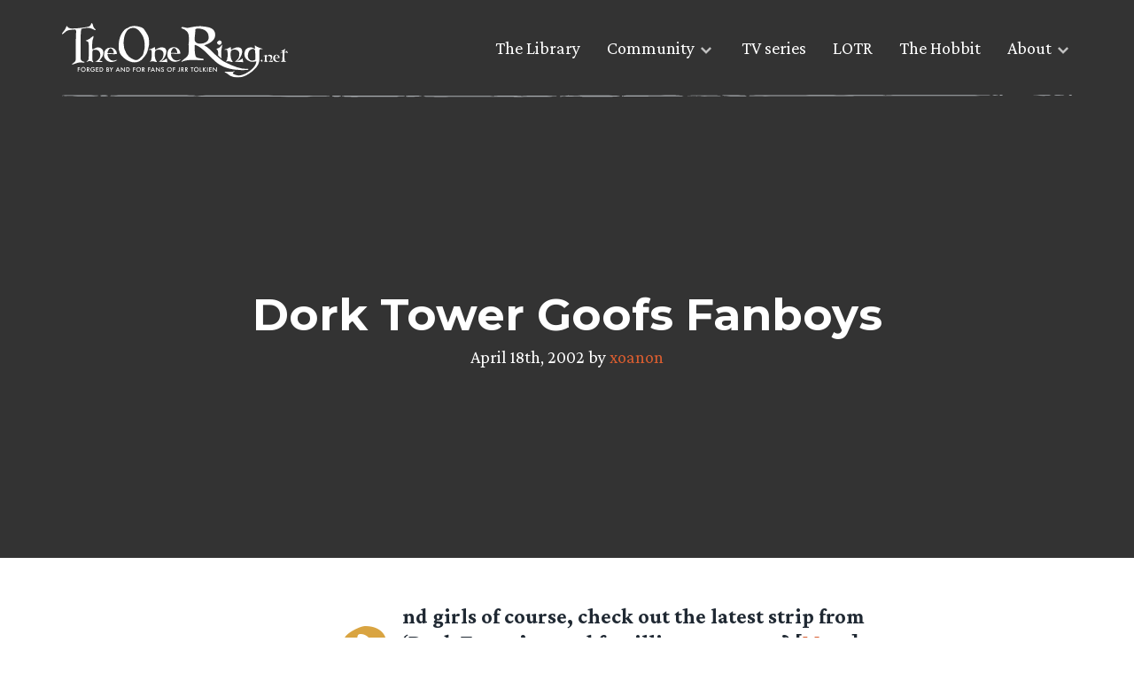

--- FILE ---
content_type: text/css
request_url: https://www.theonering.net/torwp/wp-content/themes/The-One-Ring-2020/style.css?ver=1.0.0
body_size: 8520
content:
/*!
Theme Name: The One Ring 2020
Author: Garry Aylott
Author URI: https://www.garryaylott.co.uk
Description: Custom theme for the fan site The One Ring.net
Version: 1.0
Text Domain: the-one-ring
*/*,:after,:before{box-sizing:border-box}blockquote,body,dd,dl,figure,h1,h2,h3,h4,ol[class],p,ul[class]{margin:0}article,aside,details,figcaption,figure,footer,header,main,menu,nav,section,summary{display:block}html{scroll-behavior:smooth}ol,ul{margin:0}a:not([class]){-webkit-text-decoration-skip:ink;text-decoration-skip-ink:auto}img,picture{display:block;height:auto;max-width:100%}button,input,select,textarea{font:inherit}img:not([alt]){filter:blur(10px)}@media (prefers-reduced-motion:reduce){*{animation-duration:.01ms!important;animation-iteration-count:1!important;scroll-behavior:auto!important;transition-duration:.01ms!important}}html{font-size:16px}body{background:#fff;color:var(--colour-text-primary);font-family:var(--font-family-body);font-size:var(--font-size-body);line-height:var(--line-height-body);margin:0;min-height:100vh;overflow-x:hidden;vertical-align:baseline;-ms-text-size-adjust:100%;-webkit-text-size-adjust:none;-moz-osx-font-smoothing:grayscale;-webkit-font-smoothing:antialiased;font-smoothing:antialiased;text-rendering:optimizeLegibility}:root{--transition-default:0.3s ease;--font-family-body:"Crimson Pro",Georgia,Times,serif;--font-family-headings:"Montserrat",Helvetica,Verdana,sans-serif;--font-size-body:20px;--font-size-small:17px;--font-weight-body:400;--font-weight-bold:700;--line-height-body:30px;--line-height-large:38px;--line-height-small:23px}h1,h2,h3,h4,h5,h6{font-family:var(--font-family-headings);line-height:1.3;margin:0;padding:0}h1{font-size:40px}h2{font-size:42px}h3{font-size:35px}h4{font-size:29px}h5{font-size:24px}h6{font-size:20px}@media only screen and (min-width:49.6em){h1{font-size:50px}}.small{font-size:var(--font-size-small)}.small,sub{line-height:var(--line-height-small)}sub{display:inline-block}.subtitle-small{color:var(--grey400);display:block;font-size:var(--font-size-small);letter-spacing:1px;margin-bottom:var(--vert-sp-small);text-transform:uppercase}.post-meta,.post-meta-single-post{color:var(--grey300);font-size:var(--font-size-small)}body,input,optgroup,select,textarea{color:var(--grey500);font-family:var(--font-family-body)}:root{--colour-accent:#d95d30;--colour-secondary:#d9a441;--colour-tertiary:#4fad59;--colour-background-body:#fff;--colour-background-dark:#0f141f;--grey100:#e3e4e5;--grey200:#abafb3;--grey300:#747a80;--grey400:#3c444d;--grey500:#202933;--grey600:#10151a;--text-bnr-bg:#f7f7f7;--text-bnr-border:#e6e7e8;--colour-text-primary:var(--grey500);--colour-text-call-out:var(--colour-secondary);--colour-link-default:var(--colour-accent);--colour-link-hover:var(--colour-accent);--colour-link-library:var(--colour-tertiary);--colour-background-screen:#f1f1f1;--colour-text-screen:#21759b;--vert-sp-x-small:0.4rem;--vert-sp-small:0.8rem;--vert-sp-medium:1.6rem;--vert-sp-large:3.2rem;--vert-sp-x-large:3.6rem;--vert-sp-x-x-large:4.8rem;--vert-sp-huge:9.6rem}hr{background-color:var(--grey300);border:0;height:1px;margin-bottom:1.5em}.hr-sketch{display:block}.hr-one-ring{margin-top:var(--vert-sp-x-large);width:100%}button,input[type=button],input[type=reset],input[type=submit]{background:var(--colour-accent);border-color:transparent;border-radius:3px;color:#fff;line-height:1;padding:.6em 1em .4em}button:active,button:focus,input[type=button]:active,input[type=button]:focus,input[type=reset]:active,input[type=reset]:focus,input[type=submit]:active,input[type=submit]:focus{border-color:var(--colour-tertiary)}.btn-small{background:var(--colour-accent);border-radius:3px;color:#fff!important;display:inline-block;font-family:var(--font-family-body);font-size:var(--font-size-small);font-size:17px;padding:5px 14px;transition:all var(--transition-default)}.btn-small:hover{background:#b54821;color:#fff;text-decoration:none}.btn-medium{background:var(--colour-accent);border-radius:3px;color:#fff!important;display:inline-block;font-family:var(--font-family-body);font-size:var(--font-size-small);font-size:20px;padding:9px 22px 10px;transition:all var(--transition-default)}.btn-medium:hover{background:#b54821;color:#fff;text-decoration:none}.btn-large{background:var(--colour-accent);border-radius:3px;color:#fff!important;display:inline-block;font-family:var(--font-family-body);font-size:var(--font-size-small);font-size:23px;padding:9px 22px 10px;transition:all var(--transition-default)}.btn-large:hover{background:#b54821;color:#fff;text-decoration:none}.wp-block-button__link{background:var(--colour-accent);border-radius:3px;color:#fff!important;display:inline-block;font-family:var(--font-family-body);font-size:var(--font-size-small);font-size:20px!important;padding:9px 22px 10px;transition:all var(--transition-default)}.wp-block-button__link:hover{background:#b54821;color:#fff;text-decoration:none}.flow>*+*{margin-top:1.2rem}.wrapper{margin-left:auto;margin-right:auto;padding:0 5%;width:100%}@media only screen and (min-width:76.875em){.wrapper{max-width:57em;padding:0}}.visually-hidden{clip:rect(0 0 0 0);height:auto;margin:0;position:absolute;white-space:nowrap}.screen-reader-text,.visually-hidden{border:0;overflow:hidden;padding:0;width:1px}.screen-reader-text{clip:rect(1px,1px,1px,1px);clip-path:inset(50%);height:1px;margin:-1px;position:absolute!important;word-wrap:normal!important}.screen-reader-text:focus{background-color:var(--colour-background-screen);border-radius:3px;box-shadow:0 0 2px 2px rgba(0,0,0,.6);clip:auto!important;clip-path:none;color:var(--colour-text-screen);display:block;font-size:.875rem;font-weight:700;height:auto;left:5px;line-height:normal;padding:15px 23px 14px;text-decoration:none;top:5px;width:auto;z-index:100000}#primary[tabindex="-1"]:focus{outline:0}.splitter>:last-child{margin-top:var(--vert-sp-large)}@media only screen and (min-width:49.6em){.splitter{display:flex}.splitter>*{flex-grow:1}.splitter>:last-child{margin-left:6.25rem;margin-top:0;width:26%}}.header-page,.header-single,.site-header{background-position:50%;background-repeat:no-repeat;background-size:cover;height:31rem;margin-top:-110px;padding-top:110px;position:relative}@media only screen and (min-width:49.6em){.header-page,.header-single,.site-header{height:630px}}.header-page>*,.header-single>*,.site-header>*{position:relative;z-index:50}.header-page .wrapper,.header-single .wrapper,.site-header .wrapper{position:relative;top:48%;transform:translateY(-50%)}@media only screen and (min-width:49.6em){.header-page .wrapper,.header-single .wrapper,.site-header .wrapper{top:50%}}.header-page .header-content,.header-single .header-content,.site-header .header-content{color:#fff;width:100%}@media only screen and (min-width:49.6em){.header-page .header-content,.header-single .header-content,.site-header .header-content{width:60%}}.header-page .header-content .subtitle-small,.header-single .header-content .subtitle-small,.site-header .header-content .subtitle-small{color:var(--colour-secondary);display:block;font-size:var(--font-size-small);letter-spacing:1px;margin-bottom:var(--vert-sp-small);text-transform:uppercase}.header-page .header-content__title,.header-single .header-content__title,.site-header .header-content__title{color:#fff}.header-page .header-content__title h1,.header-single .header-content__title h1,.site-header .header-content__title h1{margin-bottom:1rem}.header-page .header-content__title:hover,.header-single .header-content__title:hover,.site-header .header-content__title:hover{color:var(--grey100)}.header-page .header-content p,.header-single .header-content p,.site-header .header-content p{display:block;margin-bottom:1.5rem}.header-page:after,.header-single:after,.site-header:after{background:linear-gradient(90deg,#000 5%,transparent 60%,transparent),linear-gradient(0deg,transparent,transparent 0,#000 88%,#000);content:"";height:100%;left:0;position:absolute;top:0;width:100%;z-index:1}.header-single{padding-top:110px}.header-single .header-content{text-align:center;width:100%}.header-single:after{background:none}.header-page{height:500px}.header-page:after{background:rgba(0,0,0,.6)}.header-page .header-content{text-align:center;width:100%}.page-template-main-archive .header-page{background:url(img/main-archive-header-bg.jpg) no-repeat;background-position:50%;background-size:cover}.page-template-library-home .header-page{background:url(img/library-header-bg.jpg) no-repeat;background-position:50%;background-size:cover;height:400px}.page-template-library-home .header-page .hr-sketch-library{display:inline-block}@media only screen and (min-width:34.4em){.page-template-library-home .header-page{height:500px}}.category-amazon-tv-series .header-page{background:url(img/tv-series-header-bg.jpg) no-repeat;background-position:50%;background-size:cover}.category-lotr .header-page{background:url(img/lotr-header-bg.jpg) no-repeat;background-position:0;background-size:cover}@media only screen and (min-width:49.6em){.category-lotr .header-page{background-position:center 20%}}.category-hobbit .header-page{background:url(img/hobbit-header-bg.jpg) no-repeat;background-position:center 20%;background-size:cover}.category-hobbit .header-page:after{background:rgba(0,0,0,.8)}.page-template-about-about-torn .header-page{background:url(img/About-New-Group.jpg) no-repeat;background-position:center 20%;background-size:cover}.page-template-about-about-torn .header-page:after{background:rgba(0,0,0,.8)}.page-template-about-advertising .header-page{background:url(img/adv-header-bg.jpg) no-repeat;background-position:50%;background-size:cover}.page-template-about-advertising .header-page:after{background:rgba(0,0,0,.6)}.page-template-about-privacy .header-page{background:url(img/privacy-header-bg.jpg) no-repeat;background-position:50%;background-size:cover}.page-template-about-privacy .header-page:after{background:rgba(0,0,0,.6)}.search-results .header-page{background:url(img/search-header-bg.jpg) no-repeat;background-position:bottom;background-size:cover}.search-results .header-page:after{background:rgba(0,0,0,.6)}.site-footer{background:linear-gradient(0deg,#ecb574 30%,#fff);overflow-x:hidden;position:relative}.site-footer__upper{padding-top:160px}.site-footer__upper img{margin-left:-50%;min-width:200%}@media only screen and (min-width:76.875em){.site-footer__upper img{margin-left:-10%;min-width:120%}}.site-footer__lower{background:var(--colour-background-dark);color:var(--grey100);margin-top:-2px;position:relative;width:100%}.site-footer__lower header{display:flex;flex-direction:column;margin-bottom:var(--vert-sp-medium);padding:var(--vert-sp-medium) 0 var(--vert-sp-medium) 0;position:relative;z-index:1}@media only screen and (min-width:49.6em){.site-footer__lower header{flex-direction:row;padding-top:0}}.site-footer__lower header .footer-logo-quote{align-items:center;display:flex;flex-direction:column;margin-top:var(--vert-sp-large);min-width:12.75rem}@media only screen and (min-width:49.6em){.site-footer__lower header .footer-logo-quote{margin:0 0 0 6.25rem}}.site-footer__lower header .footer-logo-quote img{margin-bottom:var(--vert-sp-small);width:80%}@media only screen and (min-width:49.6em){.site-footer__lower header .footer-logo-quote img{width:100%}}.site-footer__lower header .footer-logo-quote p{color:var(--colour-secondary);width:80%}@media only screen and (min-width:49.6em){.site-footer__lower header .footer-logo-quote p{width:90%}}.site-footer__lower header:after{background:url(img/hr-sketch-line.svg) no-repeat;content:"";height:10px;left:0;position:absolute;top:100%;width:100%}.site-footer__lower footer{display:flex;justify-content:space-between;padding-bottom:var(--vert-sp-medium);position:relative;z-index:1}.site-footer__lower footer .site-top-link{font-size:50px;text-align:right}.site-footer__lower:after{background-image:linear-gradient(0deg,rgba(15,20,31,0) 70%,#0f141f),linear-gradient(270deg,rgba(15,20,31,0) 20%,#0f141f),url(img/footer-bg-map.jpg);background-position:100% 100%,100% 100%,100% 100%;background-repeat:no-repeat;bottom:0;content:"";height:auto;left:0;opacity:.5;position:absolute;right:0;top:0}aside .aside-widget{font-size:var(--font-size-small);line-height:var(--line-height-small);margin-bottom:calc(var(--vert-sp-medium) + 10px);padding-bottom:calc(var(--vert-sp-medium) + 10px);position:relative}aside .aside-widget .widget-title{margin-bottom:var(--vert-sp-small)}aside .aside-widget:after{background:url(img/hr-sketch-line.svg) no-repeat;content:"";height:10px;left:0;position:absolute;top:100%;width:100%}aside .aside-widget:last-child:after{content:none}aside .aside-widget label{margin-bottom:var(--vert-sp-small);width:100%}aside .aside-widget input[type=email],aside .aside-widget input[type=search]{cursor:text;padding:3px 6px;width:100%}aside .aside-widget form{display:flex;flex-direction:column}aside .aside-widget form input{cursor:pointer}aside .aside-search .search-submit{align-self:flex-end;background:var(--colour-accent);border:0;border-radius:3px;color:#fff;display:inline-block;font-family:var(--font-family-body);font-size:17px;padding:10px 13px;transition:all var(--transition-default)}aside .aside-search .search-submit:hover{background:#b54821}aside .aside-search .search-submit:active,aside .aside-search .search-submit:focus{border-color:var(--colour-tertiary)}aside #ctf .ctf-item{border-top:none;display:flex;flex-direction:column;font-size:var(--font-size-small);padding:0;position:relative}aside #ctf .ctf-item:nth-child(2){margin:2rem 0}aside #ctf .ctf-item .ctf-author-box{align-items:center;display:flex;margin-bottom:0}aside #ctf .ctf-item .ctf-author-box .ctf-author-avatar{height:40px;width:40px}aside #ctf .ctf-item .ctf-author-box .ctf-author-avatar img{border-radius:50%;height:40px;width:40px}aside #ctf .ctf-item .ctf-author-box .ctf-author-name{color:var(--colour-accent)!important;display:block;width:100%}aside #ctf .ctf-item .ctf-author-box .ctf-verified{display:none}aside #ctf .ctf-item .ctf-tweet-meta{font-size:16px;margin-left:0}aside #ctf .ctf-item .ctf-tweet-meta a{color:var(--colour-accent)!important}aside #ctf .ctf-item .ctf-tweet-content{margin-left:0;padding:0;width:100%}aside .aside-subscription form{display:flex;flex-direction:column}aside .aside-subscription #subscribe-email,aside .aside-subscription #subscribe-text{margin-bottom:var(--vert-sp-small)}aside .aside-subscription #subscribe-email input{width:100%}aside .aside-subscription #subscribe-submit{align-self:flex-end}aside .aside-subscription #subscribe-submit button{background:var(--colour-accent);border-radius:3px;color:#fff!important;cursor:pointer;display:inline-block;font-family:var(--font-family-body);font-size:var(--font-size-small);font-size:17px;padding:10px 13px;transition:all var(--transition-default)}aside .aside-subscription #subscribe-submit button:hover{background:#b54821;color:#fff;text-decoration:none}aside .aside-gotnews .textwidget{display:flex;flex-direction:column}aside .aside-gotnews .textwidget p{margin-bottom:var(--vert-sp-small)}aside .aside-gotnews .textwidget a{align-self:flex-end}input[type=color],input[type=date],input[type=datetime-local],input[type=datetime],input[type=email],input[type=month],input[type=number],input[type=password],input[type=range],input[type=search],input[type=tel],input[type=text],input[type=time],input[type=url],input[type=week],textarea{border:1px solid var(--grey200);border-radius:5px;color:var(--grey500);outline:none;padding:3px;transition:all .2s ease}input[type=color]:hover,input[type=date]:hover,input[type=datetime-local]:hover,input[type=datetime]:hover,input[type=email]:hover,input[type=month]:hover,input[type=number]:hover,input[type=password]:hover,input[type=range]:hover,input[type=search]:hover,input[type=tel]:hover,input[type=text]:hover,input[type=time]:hover,input[type=url]:hover,input[type=week]:hover,textarea:hover{border:1px solid var(--grey300)}input[type=color]:focus,input[type=date]:focus,input[type=datetime-local]:focus,input[type=datetime]:focus,input[type=email]:focus,input[type=month]:focus,input[type=number]:focus,input[type=password]:focus,input[type=range]:focus,input[type=search]:focus,input[type=tel]:focus,input[type=text]:focus,input[type=time]:focus,input[type=url]:focus,input[type=week]:focus,textarea:focus{border:1px solid var(--colour-accent)}textarea{width:100%}ul{list-style:disc}ol{list-style:decimal}li>ol,li>ul{margin-bottom:0;margin-left:1.5em}dt{font-weight:700}dd{margin:0 1.5em 1.5em}table{width:100%}.widget,table{margin:0 0 1.5em}.widget select,embed,iframe,object{max-width:100%}a img[src$=".jpg"]{transition:all .3s ease}a img[src$=".jpg"]:hover{filter:saturate(1) brightness(1.1)}a{text-decoration:none;transition:all var(--transition-default)}a,a:visited{color:var(--colour-accent)}a:hover{color:#e17f5b;text-decoration:none}a:active,a:not([href]){color:var(--colour-accent)}a:not([href]):hover{color:#e17f5b}a.library-link{text-decoration:none;transition:all var(--transition-default)}a.library-link,a.library-link:visited{color:var(--colour-tertiary)}a.library-link:hover{color:#71be79;text-decoration:none}a.library-link:active{color:var(--colour-tertiary)}.comments-area{left:50%;margin-left:-50vw;margin-right:-50vw;position:relative;right:50%;width:100vw}.comments-area__content h3{margin-bottom:var(--vert-sp-medium)}.comments-area__content .comment-list{padding:0}.comments-area__content .comment-list .comment{list-style-type:none;margin-bottom:var(--vert-sp-large)}.comments-area__content .comment-list .parent .comment-respond{margin:2rem 0 2rem 2rem}@media only screen and (min-width:76.875em){.comments-area__content .comment-list .parent .comment-respond{margin:2rem 0 2rem 9rem}}.comments-area__content .comment-list .comment-body{background:#fff;border:1px solid var(--grey200);border-radius:5px;display:block;padding:1.6rem}@media only screen and (min-width:76.875em){.comments-area__content .comment-list .comment-body{display:grid;grid-template-columns:80px minmax(100px,1fr) 160px;grid-gap:2rem}}.comments-area__content .comment-list .children .comment{margin:2rem 0}.comments-area__content .comment-list .children .comment-body{background:none;box-shadow:none;margin-left:2rem}@media only screen and (min-width:76.875em){.comments-area__content .comment-list .children .comment-body{margin-left:6rem}}.comments-area__content .comment-list .children .comment-action a{display:none}.comments-area__content .comment-list .comment-author img{border:3px solid var(--colour-secondary);border-radius:50%;float:left;height:auto;margin:0 1rem 1.2rem 0;max-width:60px}@media only screen and (min-width:49.6em){.comments-area__content .comment-list .comment-author img{float:none;height:auto;margin:0;max-width:80px}}.comments-area__content .comment-list .comment-meta{margin-bottom:var(--vert-sp-x-small)}.comments-area__content .comment-list .comment-meta span{font-size:15px;opacity:.6;text-transform:uppercase}.comments-area__content .comment-list .comment-action{text-align:right}.comments-area__content .comment-list .comment-action a{background:var(--colour-accent);border-radius:3px;color:#fff!important;display:inline-block;font-family:var(--font-family-body);font-size:var(--font-size-small);padding:6px 17px 5px;transition:all var(--transition-default)}.comments-area__content .comment-list .comment-action a:hover{background:#b54821;color:#fff;text-decoration:none}.comments-area__content .comment-list .bypostauthor .name{align-items:flex-start;display:flex;flex-direction:column}@media only screen and (min-width:49.6em){.comments-area__content .comment-list .bypostauthor .name{align-items:flex-start;flex-direction:row}}.comments-area__content .comment-list .bypostauthor .name h3{position:relative}.comments-area__content .comment-list .bypostauthor .name:after{border:1px solid var(--colour-secondary);border-radius:3px;content:"Author";font-size:12px;font-weight:var(--font-weight-bold);line-height:normal;margin:0 0 1rem;padding:5px 8px;position:relative;text-transform:uppercase;top:4px}@media only screen and (min-width:49.6em){.comments-area__content .comment-list .bypostauthor .name:after{margin:0 0 0 1rem}}.comments-area__content #respond{flex:1}.comments-area__content #respond #reply-title{align-items:center;display:flex;font-size:29px;justify-content:space-between;margin-bottom:1rem}.comments-area__content #respond #reply-title a{font-size:var(--font-size-small)}.comments-area__content #respond #commentform{display:grid;grid-template-columns:1fr;grid-gap:1rem}@media only screen and (min-width:76.875em){.comments-area__content #respond #commentform{grid-template-columns:1fr 1fr}}.comments-area__content #respond #commentform input[id=author],.comments-area__content #respond #commentform input[id=comment],.comments-area__content #respond #commentform input[id=email],.comments-area__content #respond #commentform input[id=url]{border:1px solid var(--grey100);border-radius:5px;grid-column:1/-1;line-height:normal;padding:var(--vert-sp-small);width:100%}.comments-area__content #respond #commentform input[id=author]:focus,.comments-area__content #respond #commentform input[id=comment]:focus,.comments-area__content #respond #commentform input[id=email]:focus,.comments-area__content #respond #commentform input[id=url]:focus{border:1px solid var(--colour-accent)}.comments-area__content #respond #commentform label[for=comment]{position:absolute!important;clip:rect(1px,1px,1px,1px)}.comments-area__content #respond #commentform .comment-form-comment{grid-column:1/-1}.comments-area__content #respond #commentform .comment-form-comment textarea{border:1px solid var(--grey100);border-radius:5px;line-height:var(--line-height-body);padding:var(--vert-sp-small);width:100%}.comments-area__content #respond #commentform .comment-form-comment textarea:focus{border:1px solid var(--colour-accent);outline:none}.comments-area__content #respond #commentform .comment-form-cookies-consent,.comments-area__content #respond #commentform .comment-form-url{grid-column:1/-1}.comments-area__content #respond #commentform .comment-form-cookies-consent input{margin-right:2px;position:relative}.comments-area__content #respond #commentform .form-submit{margin:0}.comments-area__content #respond #commentform .form-submit input.submit{background:var(--colour-accent);border:none;border-radius:3px;color:#fff!important;cursor:pointer;display:inline-block;font-family:var(--font-family-body);font-size:var(--font-size-small);padding:14px 17px;transition:all var(--transition-default)}.comments-area__content #respond #commentform .form-submit input.submit:hover{background:#b54821;color:#fff;text-decoration:none}.comments-area .comment-notes{display:none}.top-nav{position:relative;width:100%;z-index:100}.top-nav__content{align-items:center;display:flex;flex-wrap:wrap;height:110px;justify-content:space-between;margin:0 auto;padding-top:1rem}.top-nav__content .logo{height:62px;padding-top:3px;width:255px}.top-nav__content img{align-self:flex-end;min-width:100%}.main-navigation{margin-top:15px}.main-navigation ul{display:flex;list-style:none;margin:0;padding-left:0;pointer-events:none}.main-navigation ul:hover>*{opacity:.5}.main-navigation ul:hover>:hover{opacity:1}.main-navigation ul li{pointer-events:auto;transition:all .5s ease}.main-navigation ul li a{color:#fff;padding-bottom:15px}.main-navigation ul li a:hover{color:#fff;text-shadow:0 0 10px hsla(0,0%,100%,.6)}.main-navigation ul .current-menu-ancestor a{color:var(--colour-secondary);text-shadow:0 0 10px rgba(217,93,48,.7)}.main-navigation ul .current-menu-ancestor .sub-menu li a{color:var(--grey600);text-shadow:none}.main-navigation ul .current-menu-item a,.main-navigation ul .current_page_item a{color:var(--colour-secondary);text-shadow:0 0 10px rgba(217,93,48,.7)}.main-navigation ul .menu-disabled{display:none}.main-navigation ul .menu-item-has-children{align-items:center;display:flex}.main-navigation ul .menu-item-has-children:after{color:#fff;content:"\eab2";font-family:IcoFont;margin-left:3px;opacity:.7;position:relative;top:-5px;transition:all var(--transition-default)}.main-navigation ul .menu-item-has-children:hover:after{opacity:1}.main-navigation ul .sub-menu{background:var(--grey100);border-radius:3px;box-shadow:0 6px 12px -2px rgba(50,50,93,.25),0 3px 7px -3px rgba(0,0,0,.3);display:none;left:50%;overflow:hidden;position:absolute;transform:translate(-50%,58%);z-index:99999}.main-navigation ul .sub-menu li{margin:0;opacity:1}.main-navigation ul .sub-menu li:last-child{margin-bottom:0}.main-navigation ul .sub-menu li.focus>ul,.main-navigation ul .sub-menu li:hover>ul{display:block;left:auto}.main-navigation ul .sub-menu a{color:var(--grey600);opacity:1;padding:.5rem 1.3rem;position:relative;white-space:nowrap;width:auto}.main-navigation ul .sub-menu .focus>a,.main-navigation ul .sub-menu :hover>a{background:var(--colour-accent);color:#fff;text-shadow:none;transition:all .2s ease}.main-navigation ul li.focus>ul,.main-navigation ul li:hover>ul{animation:fadeIn .3s ease;display:block}@keyframes fadeIn{0%{opacity:0}to{opacity:1}}@keyframes fadeOut{0%{opacity:1}to{opacity:0}}.main-navigation li{cursor:pointer;margin:0 15px;position:relative}.main-navigation li:first-of-type{margin-left:0}.main-navigation li:last-of-type{margin-right:0}.main-navigation a{display:block;text-decoration:none}.post-card{background:#fff;border-radius:5px;box-shadow:0 8px 25px rgba(0,0,0,.1);overflow:hidden}.post-card__thumb img{height:210px;margin:0;-o-object-fit:cover;object-fit:cover;width:100%}.post-card__content{display:flex;flex-direction:column;height:100%;padding:24px}.post-card__content .post-card-title{color:var(--grey500);margin-top:0}.post-card__content .post-card-title h5{margin-bottom:var(--vert-sp-x-small)}.post-card__content .post-card-excerpt.post-card-excerpt{margin-bottom:var(--vert-sp-x-small);padding:0}.post-card__content a{margin-top:auto}.library-banner{background:linear-gradient(90deg,#10151a 15%,rgba(16,21,26,0) 50%),url(img/library-bnr-bg.jpg) no-repeat;background-color:var(--grey600);background-position:20% 100%;background-size:cover;border-radius:5px;color:#fff;cursor:pointer;display:flex;flex-direction:column;margin-bottom:var(--vert-sp-x-x-large);padding:var(--vert-sp-medium);transition:all .4s ease}@media only screen and (min-width:34.4em){.library-banner{background-position:100% 30%;background-size:70%}}.library-banner:hover{box-shadow:0 30px 60px -12px rgba(50,50,93,.25),0 18px 36px -18px rgba(0,0,0,.4);transform:translateY(-3px)}.library-banner__title{color:var(--colour-tertiary)}.library-banner__content{color:#fff;margin:var(--vert-sp-small) 0;max-width:500px}.library-banner a{align-self:flex-start}.library-banner a i{font-size:27px;position:relative;top:4px}.library-submit-banner{background:var(--text-bnr-bg);border:1px solid var(--text-bnr-border);border-radius:5px;margin-top:var(--vert-sp-large);padding:var(--vert-sp-small)}.library-submit-banner p{padding:0!important}.instagram-feed{position:relative}.instagram-feed__cta{left:50%;position:absolute;top:50%;transform:translate(-50%,-50%)}.social-icons,.social-icons-small{margin-top:1rem}.social-icons a,.social-icons-small a{display:inline-block}.social-icons i,.social-icons-small i{border:2px solid var(--colour-accent);border-radius:100%;font-size:24px;padding:8px;transition:border var(--transition-default)}.social-icons i:hover,.social-icons-small i:hover{border-color:#e17f5b}.social-icons i:before,.social-icons-small i:before{left:.5px;position:relative}.social-icons-small>*+*,.social-icons>*+*{margin-left:20px}.social-icons-small i{font-size:16px;padding:6px}.social-icons-small>*+*{margin-left:5px}.cont-reading-link{display:inline-block;position:relative;white-space:nowrap;width:50%}.cont-reading-link i{font-size:28px;position:absolute;top:3px;transition:all .15s ease}.cont-reading-link:hover i{transform:translateX(2px)}.pagination{margin-top:var(--vert-sp-large);text-align:center}.pagination .page-numbers{background:var(--colour-accent);border-radius:3px;color:#fff;display:inline-block;line-height:1;margin:0 3px;padding:8px 15px 10px}.pagination .current,.pagination .page-numbers:hover{background:var(--colour-secondary)}.pagination .current{color:#fff;cursor:default}.pagination .dots{background:none;color:var(--colour-text)}.pagination .dots:hover{background:none}.popular-stories{margin-bottom:var(--vert-sp-x-x-large)}.popular-stories ul.wpp-list{display:grid;gap:var(--vert-sp-medium);grid-template-columns:repeat(1fr);margin-bottom:0;margin-top:0}@media only screen and (min-width:34.4em){.popular-stories ul.wpp-list{grid-template-columns:repeat(2,minmax(0,1fr))}}@media only screen and (min-width:49.6em){.popular-stories ul.wpp-list{grid-template-columns:repeat(3,minmax(0,1fr))}}.popular-stories ul.wpp-list li{display:flex;flex-direction:column;margin-bottom:0}.popular-stories ul.wpp-list .post-card__content .post-card-title:after{content:none}.popular-stories ul.wpp-list .post-card__content a{position:relative}.popular-stories ul.wpp-list .post-card__content a:after{content:"\eac4";font-family:IcoFont;font-size:28px;position:absolute;top:2px;transition:all .15s ease}.popular-stories ul.wpp-list .post-card__content a:hover:after{transform:translateX(2px)}.recent-posts__post{display:flex;flex-direction:column;justify-content:space-between;margin-bottom:calc(var(--vert-sp-medium) + 20px);padding-bottom:calc(var(--vert-sp-medium) + 10px);position:relative;width:100%}@media only screen and (min-width:34.4em){.recent-posts__post{flex-direction:row}}.recent-posts__post:after{background:url(img/hr-sketch-line.svg) no-repeat;content:"";height:10px;left:0;position:absolute;top:100%;width:100%}.recent-posts__post .recent-posts-thumb{height:220px;margin-bottom:var(--vert-sp-medium);width:100%}@media only screen and (min-width:34.4em){.recent-posts__post .recent-posts-thumb{flex:0 0 50%;margin-right:var(--vert-sp-medium)}}@media only screen and (min-width:49.6em){.recent-posts__post .recent-posts-thumb{flex:0 0 33%;height:180px;margin:0 var(--vert-sp-medium) 0 0}}.recent-posts__post .recent-posts-thumb img{height:100%;-o-object-fit:cover;object-fit:cover;-o-object-position:center 10%;object-position:center 10%;width:100%}.recent-posts__post .recent-posts-content{display:flex;flex-direction:column;margin-top:-6px}.recent-posts__post .recent-posts-content .recent-posts-title{color:var(--grey500)}.recent-posts__post .recent-posts-content .recent-posts-title:hover{color:var(--grey400)}.recent-posts__post .recent-posts-content .recent-posts-title h5{margin-bottom:var(--vert-sp-x-small)}.recent-posts__post .recent-posts-content .recent-posts-title:after{content:""}.recent-posts__post .recent-posts-content p{margin-bottom:var(--vert-sp-x-small)}.recent-posts__post .recent-posts-content .recent-posts-readmore{display:inline-block;position:relative;white-space:nowrap;width:50%}.recent-posts__post .recent-posts-content .recent-posts-readmore i{font-size:28px;position:absolute;top:3px;transition:all .15s ease}.recent-posts__post .recent-posts-content .recent-posts-readmore:hover i{transform:translateX(2px)}.recent-posts .more-stories-link{margin-bottom:var(--vert-sp-x-x-large)}.single-post article{display:grid;grid-template-columns:1fr min(65ch,100%) 1fr;margin:var(--vert-sp-large) 0}.single-post article>*{grid-column:2}.single-post article .wp-block-image{grid-column:1/-1;margin-left:auto;margin-right:auto;margin-top:var(--vert-sp-large);max-width:1140px}.single-post article .wp-block-image .aligncenter{margin:0 auto}.single-post article .wp-block-image .aligncenter img{min-width:100%}.single-post article .wp-block-image.separator_ring{grid-column:2}.single-post article p>img{height:auto;margin:1.2rem auto 2rem;padding:0;width:100%}@media only screen and (min-width:49.6em){.single-post article p>img{max-width:1140px}}.single-post article .full-width{grid-column:1/-1;margin-left:auto;margin-right:auto;max-width:1140px}.single-post article ul{margin-bottom:0}.single-post article h2,.single-post article h3,.single-post article h4,.single-post article h5,.single-post article h6{margin-top:var(--vert-sp-large)}.single-post article .wp-block-image.separator_ring,.single-post article .wp-block-quote,.single-post article h2,.single-post article h3,.single-post article h4,.single-post article h5,.single-post article h6,.single-post article p{padding:0 5%;text-align:left}@media only screen and (min-width:49.6em){.single-post article .wp-block-image.separator_ring,.single-post article .wp-block-quote,.single-post article h2,.single-post article h3,.single-post article h4,.single-post article h5,.single-post article h6,.single-post article p{padding:0}}.single-post article .wp-block-image.separator_ring.intro,.single-post article .wp-block-quote.intro,.single-post article h2.intro,.single-post article h3.intro,.single-post article h4.intro,.single-post article h5.intro,.single-post article h6.intro,.single-post article p.intro{font-size:24px;font-weight:var(--font-weight-bold);line-height:var(--line-height-body)}.single-post article .wp-block-image.separator_ring.intro img:first-child,.single-post article .wp-block-quote.intro img:first-child,.single-post article h2.intro img:first-child,.single-post article h3.intro img:first-child,.single-post article h4.intro img:first-child,.single-post article h5.intro img:first-child,.single-post article h6.intro img:first-child,.single-post article p.intro img:first-child{display:none}.single-post article .wp-block-image.separator_ring.intro:first-letter,.single-post article .wp-block-quote.intro:first-letter,.single-post article h2.intro:first-letter,.single-post article h3.intro:first-letter,.single-post article h4.intro:first-letter,.single-post article h5.intro:first-letter,.single-post article h6.intro:first-letter,.single-post article p.intro:first-letter{color:var(--colour-secondary);float:left;font-size:130px;line-height:.6;margin:0 .5rem .2rem 0}.single-post article .wp-block-embed{grid-column:1/-1;left:50%;margin:1.2rem 0;max-width:1140px;position:relative;transform:translateX(-50%)}@media only screen and (min-width:49.6em){.single-post article .wp-block-embed{margin:3rem 0 2rem}}.single-post article .wp-block-embed .jetpack-video-wrapper{margin:0}.single-post article .wp-block-embed .twitter-tweet{left:50%;margin-top:0;padding:0 5%;position:relative;transform:translateX(-50%)}@media only screen and (min-width:49.6em){.single-post article .wp-block-embed .twitter-tweet{padding:0}}.single-post article .wp-block-image img{height:auto;min-width:100%}.single-post article .wp-block-gallery{grid-column:1/-1;margin-left:auto;margin-right:auto;max-width:1140px}.single-post article .wp-block-gallery .blocks-gallery-grid li{margin-bottom:0}.single-post article .gallery{display:grid;gap:var(--vert-sp-small);grid-template-columns:repeat(auto-fill,minmax(200px,1fr))}.single-post article .gallery figure{margin:0}.single-post article .gallery figure img{height:auto;width:100%}.single-post article figcaption{color:var(--grey300);font-size:18px;font-style:italic;margin:0}.single-post article .wp-block-quote{border-left:5px solid var(--colour-secondary);margin:var(--vert-sp-large) var(--vert-sp-small);padding-left:var(--vert-sp-medium)}@media only screen and (min-width:49.6em){.single-post article .wp-block-quote{margin:var(--vert-sp-large) 0 var(--vert-sp-small) 0}}.single-post article .wp-block-quote p{font-size:21px;font-style:italic;margin-bottom:var(--vert-sp-x-small);padding:0}.single-post article .wp-block-quote cite{color:var(--grey300)}.single-post article .single-post-meta{display:grid;gap:var(--vert-sp-small);grid-column:1/-1;grid-template-columns:auto 1fr;grid-template-rows:auto auto;margin-left:auto;margin-right:auto;margin-top:var(--vert-sp-large);max-width:1140px;padding:0 5%;width:100%}@media only screen and (min-width:76.875em){.single-post article .single-post-meta{padding:0}}.single-post article .single-post-meta span{position:relative;top:-1px}.single-post article .single-post-meta ul{margin:0;padding:0}.single-post article .single-post-meta ul li{display:inline-block;margin-right:var(--vert-sp-x-small)}.single-post article .single-post-meta ul li:not(:last-child):after{color:var(--colour-accent);content:","}.single-post article .single-post-meta .forum-link{text-align:right}.single-post article .single-post-meta .forum-link i{font-size:27px;position:relative;top:4px}.single-post article .single-post-meta .social-icons-small{margin:0}.single-post article .single-post-meta .hr-one-ring{grid-column:1/-1;margin-top:var(--vert-sp-small)}.category .site-content,.home .site-content,.page-template-library-home .site-content{background:linear-gradient(hsla(0,0%,100%,.2),hsla(0,0%,100%,.2)),url(img/map-bg-body.jpg) no-repeat;background-size:contain;padding-top:var(--vert-sp-x-large)}.page .site-content ol,.page .site-content p,.page .site-content ul{text-align:left}@media only screen and (min-width:49.6em){.page .site-content ol,.page .site-content p,.page .site-content ul{padding:0 16.66666%}}.page .site-content .page-content{margin-top:var(--vert-sp-large)}.page .site-content .page-content>*+*{margin-top:1.2rem}.page .site-content .intro{font-size:24px;font-weight:var(--font-weight-bold);line-height:var(--line-height-large)}.page .site-content .wp-block-image{margin:var(--vert-sp-large) 0}.page .site-content .wp-block-image img{height:auto;min-width:100%}.page .site-content figcaption{color:var(--grey300);font-size:18px;font-style:italic;margin:0}.page-template-about-advertising .page-content iframe{height:830px!important}.author .archive-posts,.page-template-main-archive .archive-posts,.search-results .archive-posts{display:grid;gap:var(--vert-sp-medium);grid-template-columns:repeat(1fr);margin-bottom:0;margin-top:var(--vert-sp-x-large)}@media only screen and (min-width:34.4em){.author .archive-posts,.page-template-main-archive .archive-posts,.search-results .archive-posts{grid-template-columns:repeat(2,minmax(0,1fr))}}@media only screen and (min-width:49.6em){.author .archive-posts,.page-template-main-archive .archive-posts,.search-results .archive-posts{grid-template-columns:repeat(3,minmax(0,1fr))}}.author .post-card,.page-template-main-archive .post-card,.search-results .post-card{display:flex;flex-direction:column;margin-bottom:0}.author .post-card__content,.page-template-main-archive .post-card__content,.search-results .post-card__content{margin-top:0}.page-template-library-home .site-content a,.page-template-library-home .site-content a:visited{color:var(--colour-tertiary)}.page-template-library-home .site-content a:hover{color:#3f8a47;text-decoration:none}.page-template-library-home .site-content a:active{color:var(--colour-tertiary)}.page-template-library-home .library-intro{text-align:center}.page-template-library-home .library-intro>*+*{margin-top:var(--vert-sp-small)}.page-template-library-home .library-posts{display:grid;gap:var(--vert-sp-medium);grid-template-columns:repeat(1fr);margin-bottom:0;margin-top:var(--vert-sp-x-large)}@media only screen and (min-width:34.4em){.page-template-library-home .library-posts{grid-template-columns:repeat(2,minmax(0,1fr))}}@media only screen and (min-width:49.6em){.page-template-library-home .library-posts{grid-template-columns:repeat(3,minmax(0,1fr))}}.page-template-library-home .post-card{display:flex;flex-direction:column;margin-bottom:0}.page-template-library-home .post-card__content{margin-top:0}.page-template-library-home .post-card__content a.post-card-title{color:var(--grey500)}.page-template-library-home .post-card__content a.post-card-title:hover{color:var(--grey400)}.page-template-library-home .pagination .page-numbers{background:var(--colour-tertiary);color:#fff}.page-template-library-home .pagination .page-numbers:visited{color:#fff}.page-template-library-home .pagination .page-numbers:hover{background:#3f8a47;color:#fff}.page-template-library-home .pagination .current{background:#3f8a47;color:#fff;cursor:default}.page-template-library-home .pagination .dots{background:none;color:var(--colour-text)}.page-template-library-home .pagination .dots:hover{background:none}.page-template-library-home .external-links{display:flex;flex-direction:column;justify-content:space-around;margin-top:var(--vert-sp-large)}@media only screen and (min-width:34.4em){.page-template-library-home .external-links{flex-direction:row}}.page-template-library-home .external-links ul{list-style-type:none;margin:0;padding:0}.page-template-library-home .external-links ul:first-child{margin-bottom:var(--vert-sp-large)}@media only screen and (min-width:34.4em){.page-template-library-home .external-links ul:first-child{margin-bottom:0}}.page-template-library-home .external-links ul>*+*{margin-top:var(--vert-sp-small)}.page-template-library-home .external-links ul li:first-child{font-family:var(--font-family-headings);font-size:24px}

/*! 
* @package IcoFont 
* @version 1.0.1 
* @author IcoFont https://icofont.com 
* @copyright Copyright (c) 2015 - 2020 IcoFont 
* @license - https://icofont.com/license/
*/@font-face{font-family:IcoFont;font-style:"Regular";font-weight:400;src:url(fonts/icofont.woff2) format("woff2"),url(fonts/icofont.woff) format("woff")}[class*=" icofont-"],[class^=icofont-]{font-family:IcoFont!important;speak:none;font-style:normal;font-variant:normal;font-weight:400;text-transform:none;white-space:nowrap;word-wrap:normal;direction:ltr;-webkit-font-feature-settings:"liga";line-height:1;-webkit-font-smoothing:antialiased}.icofont-twitter:before{content:"\ed7a"}.icofont-facebook:before{content:"\ed37"}.icofont-instagram:before{content:"\ed46"}.icofont-arrow-up:before{content:"\ea5e"}.icofont-arrow-down:before{content:"\ea5b"}.icofont-arrow-left:before{content:"\ea5c"}.icofont-arrow-right:before{content:"\ea5d"}.icofont-rss:before{content:"\ed64"}.icofont-check:before{content:"\eed8"}.icofont-close:before{content:"\eee4"}.icofont-simple-down:before{content:"\eab2"}.icofont-simple-up:before{content:"\eab9"}.icofont-swoosh-up:before{content:"\eac5"}.icofont-swoosh-right:before{content:"\eac4"}.icofont-read-book-alt:before{content:"\eaea"}.icofont-xs{font-size:.5em}.icofont-sm{font-size:.75em}.icofont-md{font-size:1.25em}.icofont-lg{font-size:1.5em}.icofont-1x{font-size:1em}.icofont-2x{font-size:2em}.icofont-3x{font-size:3em}.icofont-4x{font-size:4em}.icofont-5x{font-size:5em}.icofont-6x{font-size:6em}.icofont-7x{font-size:7em}.icofont-8x{font-size:8em}.icofont-9x{font-size:9em}.icofont-10x{font-size:10em}.icofont-fw{text-align:center;width:1.25em}.icofont-ul{list-style-type:none;margin-left:0;padding-left:0}.icofont-ul>li{line-height:2em;position:relative}.icofont-ul>li .icofont{display:inline-block;vertical-align:middle}.icofont-border{border:.08em solid #f1f1f1;border-radius:.1em;padding:.2em .25em .15em}.icofont-pull-left{float:left}.icofont-pull-right{float:right}.icofont.icofont-pull-left{margin-right:.3em}.icofont.icofont-pull-right{margin-left:.3em}.icofont-spin{animation:icofont-spin 2s linear infinite;display:inline-block}.icofont-pulse{animation:icofont-spin 1s steps(8) infinite;display:inline-block}@keyframes icofont-spin{0%{transform:rotate(0deg)}to{transform:rotate(1turn)}}.icofont-rotate-90{-ms-filter:"progid:DXImageTransform.Microsoft.BasicImage(rotation=1)";transform:rotate(90deg)}.icofont-rotate-180{-ms-filter:"progid:DXImageTransform.Microsoft.BasicImage(rotation=2)";transform:rotate(180deg)}.icofont-rotate-270{-ms-filter:"progid:DXImageTransform.Microsoft.BasicImage(rotation=3)";transform:rotate(270deg)}.icofont-flip-horizontal{-ms-filter:"progid:DXImageTransform.Microsoft.BasicImage(rotation=0, mirror=1)";transform:scaleX(-1)}.icofont-flip-vertical{transform:scaleY(-1)}.icofont-flip-horizontal.icofont-flip-vertical,.icofont-flip-vertical{-ms-filter:"progid:DXImageTransform.Microsoft.BasicImage(rotation=2, mirror=1)"}.icofont-flip-horizontal.icofont-flip-vertical{transform:scale(-1)}:root .icofont-flip-horizontal,:root .icofont-flip-vertical,:root .icofont-rotate-180,:root .icofont-rotate-270,:root .icofont-rotate-90{display:inline-block;filter:none}.icofont-inverse{color:#fff}.sr-only{border:0;clip:rect(0,0,0,0);height:1px;margin:-1px;overflow:hidden;padding:0;position:absolute;width:1px}.sr-only-focusable:active,.sr-only-focusable:focus{clip:auto;height:auto;margin:0;overflow:visible;position:static;width:auto}.mobmenu-panel{background:url(img/bg-rock-texture.png)!important;transition:transform .2s ease!important}.mobmenu-panel:before{content:url(img/torn-logo.svg);height:auto;left:30px;position:absolute;top:20px;width:180px}.mobmenu-panel .mobmenu-content .menu-top-nav-container{padding-top:40px}.mobmenu-panel .mobmenu-content li>.sub-menu li{padding-left:var(--vert-sp-small)}.mobmenu-panel .mobmenu-content #mobmenuright li a{color:#fff;font-family:var(--font-family-body)!important;font-size:22px;padding-left:var(--vert-sp-medium)}.mobmenu-panel .mobmenu-content #mobmenuright li a i{color:#fff}.mobmenu-panel .mobmenu-right-bt{right:10px!important;top:10px!important}.mobmenu-panel .mobmenu-right-bt .mob-cancel-button{color:var(--colour-accent);transition:all var(--transition-default)}.mobmenu-panel .mobmenu-right-bt .mob-cancel-button:hover{color:#e17f5b}.mobmenu-overlay{background:rgba(0,0,0,.85)!important}
/*# sourceMappingURL=style.css.map */
